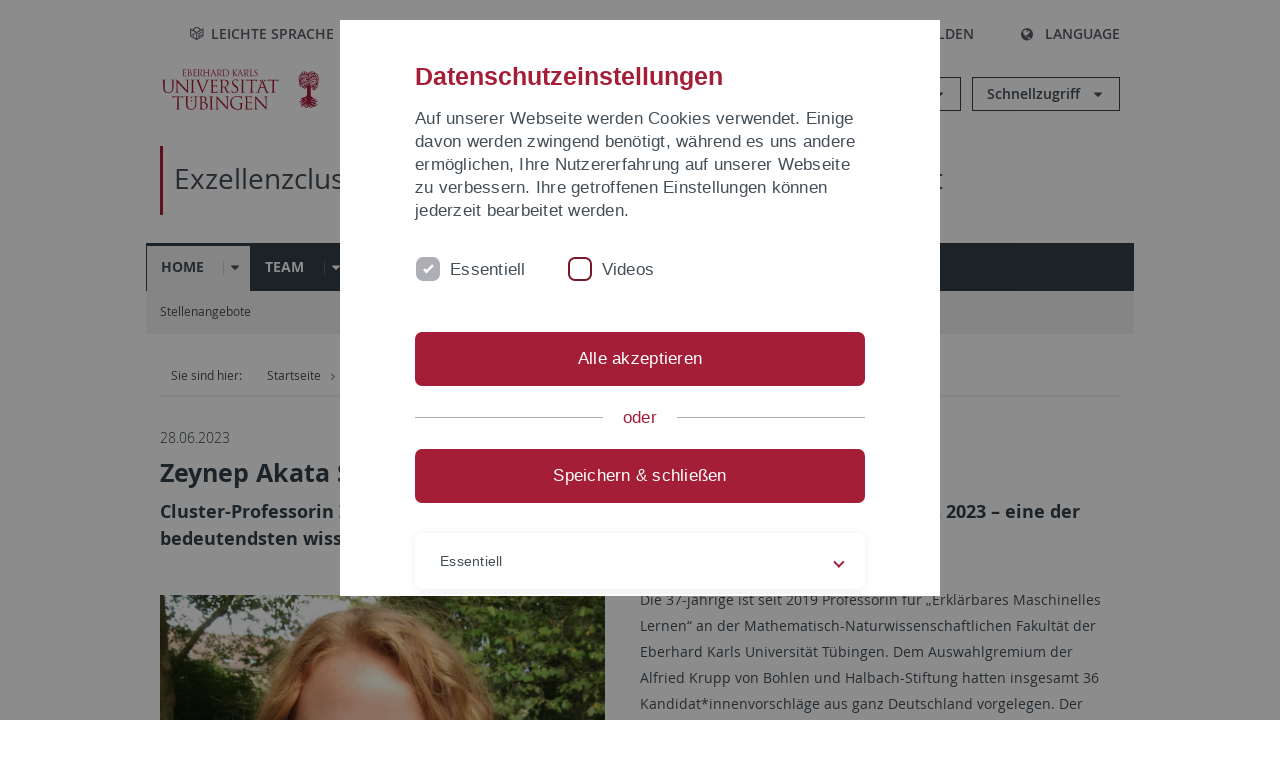

--- FILE ---
content_type: text/html; charset=utf-8
request_url: https://uni-tuebingen.de/forschung/forschungsschwerpunkte/exzellenzcluster-maschinelles-lernen/home/home-newsfullview/article/zeynep-akata-schulz-erhaelt-alfried-krupp-foerderpreis-2023-1/
body_size: 13368
content:
<!DOCTYPE html>
<html lang="de">
<head>

<meta charset="utf-8">
<!-- 
	This website is powered by TYPO3 - inspiring people to share!
	TYPO3 is a free open source Content Management Framework initially created by Kasper Skaarhoj and licensed under GNU/GPL.
	TYPO3 is copyright 1998-2026 of Kasper Skaarhoj. Extensions are copyright of their respective owners.
	Information and contribution at https://typo3.org/
-->

<base href="https://uni-tuebingen.de/">
<link rel="icon" href="/_assets/7d66ab3e4599366251c5af46f0e770b9/Images/favicon.ico" type="image/vnd.microsoft.icon">

<meta http-equiv="x-ua-compatible" content="IE=edge">
<meta name="generator" content="TYPO3 CMS">
<meta name="viewport" content="width=device-width, initial-scale=1.0, user-scalable=yes">
<meta name="robots" content="index,follow">
<meta name="twitter:card" content="summary">
<meta name="language" content="de">
<meta name="date" content="2025-11-14">
<meta name="title" content="Zeynep Akata Schulz erhält Alfried Krupp-Förderpreis 2023">


<link rel="stylesheet" href="/typo3temp/assets/compressed/merged-088d6f1e055b6483444c31caec728def-efe8524d4c9dc3e28d91b221099bea24.css?1764770257" media="all">
<link href="/_assets/f6ef6adaf5c92bf687a31a3adbcb0f7b/Css/news-basic.css?1715710092" rel="stylesheet" >






<meta name="keywords" content=" "/><title>Zeynep Akata Schulz erhält Alfried Krupp-Förderpreis 2023 &#32;&#124; Universität Tübingen</title>      <link rel="apple-touch-icon" sizes="180x180" href="/_assets/7d66ab3e4599366251c5af46f0e770b9/Images/Favicons/apple-touch-icon.png">
      <link rel="icon" type="image/png" sizes="32x32" href="/_assets/7d66ab3e4599366251c5af46f0e770b9/Images/Favicons/favicon-32x32.png">
      <link rel="icon" type="image/png" sizes="16x16" href="/_assets/7d66ab3e4599366251c5af46f0e770b9/Images/Favicons/favicon-16x16.png">
      <link rel="manifest" href="/_assets/7d66ab3e4599366251c5af46f0e770b9/Images/Favicons/site.webmanifest">
      <link rel="mask-icon" href="/_assets/7d66ab3e4599366251c5af46f0e770b9/Images/Favicons/safari-pinned-tab.svg" color="#5bbad5">
      <meta name="msapplication-TileColor" content="#da532c">
      <meta name="theme-color" content="#ffffff">
<link rel="canonical" href="https://uni-tuebingen.de/forschung/forschungsschwerpunkte/exzellenzcluster-maschinelles-lernen/home/home-newsfullview/article/zeynep-akata-schulz-erhaelt-alfried-krupp-foerderpreis-2023-1/"/>

<link rel="alternate" hreflang="de-DE" href="https://uni-tuebingen.de/forschung/forschungsschwerpunkte/exzellenzcluster-maschinelles-lernen/home/home-newsfullview/article/zeynep-akata-schulz-erhaelt-alfried-krupp-foerderpreis-2023-1/"/>
<link rel="alternate" hreflang="en-GB" href="https://uni-tuebingen.de/en/research/core-research/cluster-of-excellence-machine-learning/home/home-newsfullview/article/zeynep-akata-schulz-receives-alfried-krupp-prize-2023/"/>
<link rel="alternate" hreflang="x-default" href="https://uni-tuebingen.de/forschung/forschungsschwerpunkte/exzellenzcluster-maschinelles-lernen/home/home-newsfullview/article/zeynep-akata-schulz-erhaelt-alfried-krupp-foerderpreis-2023-1/"/>
</head>
<body class="page166527">


<div class="ut-page">
    <header class="ut-page__header ut-page-header">
    
        <nav class="ut-nav ut-nav--skipanchors" aria-label="Bereiche überspringen">
    <ul class="ut-nav__list " >
        <li class="ut-nav__item " data-level-count="1" >
            <a class="ut-link ut-nav__link hidden-xs hidden-sm sr-only sr-only-focusable" href="/forschung/forschungsschwerpunkte/exzellenzcluster-maschinelles-lernen/home/home-newsfullview/#ut-identifier--main-nav" tabindex="0">Direkt zur Hauptnavigation</a>
        </li>
        <li class="ut-nav__item " data-level-count="2" >
            <a class="ut-link ut-nav__link sr-only sr-only-focusable" href="/forschung/forschungsschwerpunkte/exzellenzcluster-maschinelles-lernen/home/home-newsfullview/#ut-identifier--main-content" tabindex="0">Direkt zum Inhalt</a>
        </li>
        <li class="ut-nav__item " data-level-count="3" >
            <a class="ut-link ut-nav__link sr-only sr-only-focusable" href="/forschung/forschungsschwerpunkte/exzellenzcluster-maschinelles-lernen/home/home-newsfullview/#ut-identifier--footer" tabindex="0" >Direkt zur Fußleiste</a>
        </li>
        <li class="ut-nav__item " data-level-count="4" >
            <a class="ut-link ut-nav__link hidden-xs sr-only sr-only-focusable" href="/forschung/forschungsschwerpunkte/exzellenzcluster-maschinelles-lernen/home/home-newsfullview/#ut-identifier--search-toggle" tabindex="0">Direkt zur Suche</a>
        </li>
    </ul>
</nav>


        <div class="container ut-page-header__container">
            
<div class="ut-page-header__menu">
	<nav class="ut-nav ut-nav--meta-top ut-page-header__meta"
		 aria-label="Metanavigation">
		<ul class="ut-nav__list">
			<li class="ut-nav__item " data-level-count="1"><a href="/leichte-sprache/" class="ut-link ut-nav__link"><span class="ut-link__icon ut-link__icon--left icon-iconset_leichtesprache ut-icon"></span>Leichte Sprache</a></li><li class="ut-nav__item " data-level-count="1"><a href="/gebaerdensprache/" class="ut-link ut-nav__link"><span class="ut-link__icon ut-link__icon--left icon-iconset_gebaerdensprache ut-icon"></span>Gebärdensprache</a></li><li class="ut-nav__item " data-level-count="1"><a href="/uni-a-z/" class="ut-link ut-nav__link"><span class="ut-link__icon ut-link__icon--left ut-icon-info-circled ut-icon"></span>Uni A-Z</a></li><li class="ut-nav__item " data-level-count="1"><a href="/kontakt/" class="ut-link ut-nav__link"><span class="ut-link__icon ut-link__icon--left ut-icon-mail-squared ut-icon"></span>Kontakt</a></li>
		</ul>
	</nav>

	<nav class="ut-page-header__switch ut-switchbar">
		<ul class="ut-switchbar__list">
			<li class="ut-switchbar__item" id="switchbar-search">
				<button class="ut-switchbar__toggle" id="ut-identifier--search-toggle" data-toggle="switchbar"
						data-target="#switchblock-search"
						aria-haspopup="true" aria-expanded="false" tabindex="0">
					<span class="ut-switchbar__icon ut-icon ut-icon-search"></span>
					<span class="ut-switchbar__label">Suchen</span>
				</button>
				<div class="ut-switchblock__item ut-switchblock__item--dropdown" id="switchblock-search">
					<div class="ut-switchblock__header">
						<span class="ut-switchblock__title">Suche (mit Ecosia)</span>
					</div>
					<div class="ut-switchblock__content">
						<form class="ut-form ut-form--search ut-form--small" name="searchForm" role="search" action="https://www.ecosia.org/search" onsubmit="appendSiteToQuery()">
							<fieldset>
								<legend>Suchen</legend>
								<div class="ut-form__row row ">
									<input class="ut-form__input ut-form__field" id="search" type="search" name="q" placeholder="Ihre Suchanfrage" value="" aria-label="Suchanfrage eingeben" required/>
								</div>
								<div class="ut-form__actions row ">
									<button type="submit" class="ut-btn ut-btn--outline ut-btn--color-primary-1 ut-form__action" aria-label="Suche starten">
										Suchen
										<span class="ut-btn__icon ut-btn__icon--right ut-icon ut-icon-right-big"></span>
									</button>
								</div>
							</fieldset>
						</form>
					</div>
					<span class="ut-switchblock__close-icon ut-icon ut-icon-cancel" role="button" tabindex="0"></span>
				</div>
			</li>
			<li class="ut-switchbar__item" id="switchbar-login" data-login-nonceurl="/forschung/forschungsschwerpunkte/exzellenzcluster-maschinelles-lernen/home/home-newsfullview?type=1727092915">
				
						<button class="ut-switchbar__toggle" data-toggle="switchbar" data-target="#switchblock-login" data-sslredirect="true" aria-haspopup="true" aria-expanded="false" tabindex="0">
							<span class="ut-switchbar__icon ut-icon ut-icon-login"></span>
							<span class="ut-switchbar__label">Anmelden</span>
						</button>
					
				<div class="ut-switchblock__item ut-switchblock__item--dropdown" id="switchblock-login">
					<div class="ut-switchblock__header">
						<span class="ut-switchblock__title">Anmelden</span>
					</div>
					<div class="ut-switchblock__content">
						

	<form class="ut-form ut-form--login ut-form--small" action="https://uni-tuebingen.de/login/" method="post">
		<fieldset>
			<legend>Anmelde Formular</legend>
			<div class="ut-form__row row">
				<input
						class="ut-form__input ut-form__field"
						id="user"
						name="user"
						placeholder="Benutzername"
						value=""
						aria-label="Benutzername eingeben"
						required=""
						type="text" />
			</div>
			<div class="ut-form__row row">
				<input class="ut-form__input ut-form__field"
						id="password"
						name="pass"
						placeholder="Passwort"
						value=""
						aria-label="Passwort eingeben"
						required=""
						type="password" />
			</div>

			<input type="hidden" name="logintype" value="login" />
			
			<input type="hidden" name="pid" value="146,147,166,8290,8291,8394,8395,8425,8426,9608,31267,8293,8366@c40ba2f920a5ca0bb18bcdfcdc389e757e48a010" />
			<input type="hidden" name="redirect_url" value="" />
			<input type="hidden" name="tx_felogin_pi1[noredirect]" value="0" />
			<input type="hidden" name="referer" value="/forschung/forschungsschwerpunkte/exzellenzcluster-maschinelles-lernen/home/home-newsfullview/" />
			<input type="hidden" name="__RequestToken" value="will be filled via ajax" data-login-noncecontainer="" />

			<div class="ut-form__actions row">
				<button type="submit" class="ut-btn ut-btn--outline ut-btn--color-primary-1 ut-form__action"
						aria-label="Anmelden">Anmelden<span
						class="ut-btn__icon ut-btn__icon--right ut-icon ut-icon-right-big"></span></button>
			</div>
		</fieldset>
	</form>



					</div>
					<span class="ut-switchblock__close-icon ut-icon ut-icon-cancel" role="button" tabindex="0"></span>
				</div>
			</li>
			<li class="ut-switchbar__item" id="switchbar-language">
				<button class="ut-switchbar__toggle" data-toggle="switchbar" data-target="#switchblock-language"
						aria-haspopup="true" aria-expanded="false" tabindex="0">
					<span class="ut-switchbar__icon ut-icon ut-icon-globe"></span>
					<span class="ut-switchbar__label">Language</span>
				</button>
				<div class="ut-switchblock__item ut-switchblock__item--dropdown" id="switchblock-language">
					<div class="ut-switchblock__header">
						<span class="ut-switchblock__title">Sprachauswahl</span>
					</div>
					<div class="ut-switchblock__content">
						<nav class="ut-nav ut-nav--language"
							 aria-label="Sprachwähler">
							<ul class="ut-nav__list"><li class="ut-nav__item"><a href="/forschung/forschungsschwerpunkte/exzellenzcluster-maschinelles-lernen/home/home-newsfullview/article/zeynep-akata-schulz-erhaelt-alfried-krupp-foerderpreis-2023-1/" class="ut-link ut-nav__link">Deutsch</a></li><li class="ut-nav__item"><a href="/en/research/core-research/cluster-of-excellence-machine-learning/home/home-newsfullview/article/zeynep-akata-schulz-receives-alfried-krupp-prize-2023/" class="ut-link ut-nav__link">Englisch</a></li></ul>
						</nav>
					</div>
					<span class="ut-switchblock__close-icon ut-icon ut-icon-cancel" role="button" tabindex="0"></span>
				</div>
			</li>
			
			<li class="ut-switchbar__item ut-switchbar__metanavigation">
				<a class="ut-switchbar__toggle" title="Leichte Sprache" tabindex="0" href="/leichte-sprache/">
					<span class="ut-switchbar__icon ut-icon icon-iconset_leichtesprache"></span>
				</a>
			</li>
			
			
			<li class="ut-switchbar__item ut-switchbar__metanavigation">
				<a class="ut-switchbar__toggle" title="Gebärdensprache" tabindex="0" href="/gebaerdensprache/">
					<span class="ut-switchbar__icon ut-icon icon-iconset_gebaerdensprache"></span>
				</a>
			</li>
			
			<li class="ut-switchbar__item" id="switchbar-menu">
				<button class="ut-switchbar__toggle" id="ut-identifier--menu-toggle" data-toggle="switchbar"
						data-target="#switchblock-menu" title="Menü" aria-haspopup="true"
						aria-expanded="false">
					<span class="ut-switchbar__icon ut-icon ut-icon-menu"></span>
					<span class="ut-switchbar__icon ut-icon ut-icon-cancel"></span>
					<span class="ut-switchbar__label sr-only-focusable">Hauptmenu</span>
				</button>
			</li>
		</ul>
	</nav>
</div>


            

<div class="ut-page-header__banner">
	<div class="ut-page-header__logos">
		<a href="/" class="ut-logo-link ut-logo-link--main">
			<img class="ut-img ut-img--logo ut-img--logo-main" alt="Logo der Universität Tübingen" src="/_assets/7d66ab3e4599366251c5af46f0e770b9/Images/Logo_Universitaet_Tuebingen.svg" width="269" height="70" />
		</a>
		
				<a class="ut-logo-link ut-logo-link--excellence" href="/exzellenzstrategie/">
					<img class="ut-img ut-img--logo ut-img--logo-excellence" alt="Logo der Exzellenzstrategie" src="/_assets/7d66ab3e4599366251c5af46f0e770b9/Images/Logo_Universitaet_Tuebingen_Exzellent_EN.svg" width="230" height="30" />
				</a>
			

	</div>

	<div class="ut-page-header__dropdowns">
		<div class="ut-dropdown">
			<button class="ut-dropdown__toggle ut-dropdown__toggle--outline" id="header-dropdown-toggle-groups" aria-controls="ut-information" aria-expanded="false"
					type="button" data-toggle="dropdown">
				Informationen für
			</button>
			<ul class="ut-dropdown__menu  dropdown-menu" id="ut-information"><li class="ut-dropdown__item"><a href="/studium/studieninteresse/" class="ut-link ut-dropdown__link">Studieninteressierte</a></li><li class="ut-dropdown__item"><a href="/studium/" class="ut-link ut-dropdown__link">Studierende</a></li><li class="ut-dropdown__item"><a href="/beschaeftigte/" class="ut-link ut-dropdown__link" title="Übersicht über wichtige Anlaufstellen, Angebote und News für Beschäftigte der Universität Tübingen.">Beschäftigte</a></li><li class="ut-dropdown__item"><a href="/lehrende/" class="ut-link ut-dropdown__link" title="Weiterbildungsmöglichkeiten, Beratung und Informationen sowie konkrete Hilfsangebote für Lehrende der Universität Tübingen.">Lehrende</a></li><li class="ut-dropdown__item"><a href="/alumni/" class="ut-link ut-dropdown__link" title="Herzlich willkommen beim Alumni-Netzwerk der Universität Tübingen. Informationen, Kontakte und Veranstaltungen für ehemalige Studierende und Forschende: Stay connected! ">Alumni</a></li><li class="ut-dropdown__item"><a href="/universitaet/aktuelles-und-publikationen/medienservice/" class="ut-link ut-dropdown__link">Medien</a></li><li class="ut-dropdown__item"><a href="/wirtschaft/" class="ut-link ut-dropdown__link" title="Von der Universität in die Praxis: Anlaufstellen für das Recruiting von Nachwuchskräften sowie Forschungskooperationen mit Unternehmen. ">Wirtschaft</a></li><li class="ut-dropdown__item"><a href="/weiterbildung/" class="ut-link ut-dropdown__link" title="Für Ihren nächsten Karriereschritt: Wissenschaftliche Weiterbildungsprogramme zur Qualifizierung und Professionalisierung im Beruf. ">Weiterbildung</a></li></ul>
		</div>
		<div class="ut-dropdown">
			<button class="ut-dropdown__toggle ut-dropdown__toggle--outline" id="header-dropdown-toggle-quicklinks" aria-controls="ut-quicklinks" aria-expanded="false"
					type="button" data-toggle="dropdown">
				Schnellzugriff
			</button>
			<ul class="ut-dropdown__menu  dropdown-menu" id="ut-quicklinks"><li class="ut-dropdown__item"><a href="/studium/studienangebot/verzeichnis-der-studiengaenge/" class="ut-link ut-dropdown__link">Alle Studiengänge</a></li><li class="ut-dropdown__item"><a href="https://alma.uni-tuebingen.de/alma/pages/cs/sys/portal/hisinoneStartPage.faces" target="_blank" class="ut-link ut-dropdown__link" rel="noreferrer">ALMA Portal</a></li><li class="ut-dropdown__item"><a href="/exzellenzstrategie/" class="ut-link ut-dropdown__link">Exzellenzstrategie</a></li><li class="ut-dropdown__item"><a href="https://epv-welt.uni-tuebingen.de/RestrictedPages/StartSearch.aspx" target="_blank" class="ut-link ut-dropdown__link" rel="noreferrer">Personensuche (EPV)</a></li><li class="ut-dropdown__item"><a href="/einrichtungen/verwaltung/iv-studierende/studierendenabteilung/studierendensekretariat/" class="ut-link ut-dropdown__link">Studierendensekretariat</a></li><li class="ut-dropdown__item"><a href="/einrichtungen/universitaetsbibliothek/" class="ut-link ut-dropdown__link">Universitätsbibliothek</a></li><li class="ut-dropdown__item"><a href="https://alma.uni-tuebingen.de/alma/pages/cs/sys/portal/hisinoneStartPage.faces" target="_blank" class="ut-link ut-dropdown__link" rel="noreferrer">Vorlesungsverzeichnis</a></li><li class="ut-dropdown__item"><a href="https://webmail.uni-tuebingen.de/" target="_blank" class="ut-link ut-dropdown__link" rel="noreferrer">Webmail Uni Tübingen</a></li><li class="ut-dropdown__item"><a href="/studium/beratung-und-info/zentrale-studienberatung/" class="ut-link ut-dropdown__link">Zentrale Studienberatung</a></li></ul>
		</div>
	</div>
</div>




            
    <nav class="ut-nav-area ut-page-header__area_nav" aria-label="Bereichsnavigation">
        
                
                    <h2 class="ut-heading ut-nav-area__current-level">
                        <a class="ut-link ut-nav-area__link" title="Exzellenzcluster – Maschinelles Lernen für die Wissenschaft" href="/forschung/forschungsschwerpunkte/exzellenzcluster-maschinelles-lernen/home/">
                            Exzellenzcluster – Maschinelles Lernen für die Wissenschaft
                        </a>
                    </h2>
                
            
    </nav>



            

<div class="ut-page__switchblock ut-switchblock">
	<div class="ut-switchblock__item" id="switchblock-menu">
		<div class="ut-switchblock__header">
			
					
							<span class="ut-switchblock__title">Exzellenzcluster – Maschinelles Lernen für die Wissenschaft</span>
						
				
		</div>
		<div class="ut-switchblock__content" data-breadcrumbuids="133840">
			<nav class="ut-nav ut-nav--main lory-slider js_variablewidth variablewidth" id="ut-identifier--main-nav" data-current-pid="166527" data-current-languageuid="0" data-navigationshortener-label="Mehr..."> <div class="lory-frame js_frame"><ul class="ut-nav__list ut-nav__list--level-1 lory-slides js_slides"><li class="ut-nav__item ut-nav__item--level-1 ut-nav__item--is-current lory-slides__item js-slide" aria-haspopup="true" aria-expanded="false"><div class="ut-nav__link-group ut-nav__link-group--is-current"><a href="/forschung/forschungsschwerpunkte/exzellenzcluster-maschinelles-lernen/home/" class="ut-link ut-nav__link ut-nav__link--level-1">Home</a><a class="ut-nav__toggle-link" role="button" aria-label="Menü ein-/ausblenden" data-menu-currentpid="133840"><span class="ut-nav__toggle-line"></span><span class="ut-nav__toggle-icon"></span></a></div><ul class="ut-nav__list ut-nav__list--level-2"><li class="ut-nav__item ut-nav__item--close-level"><a href="#" class="ut-nav__link ut-nav__link--close-level"><span class="ut-icon ut-icon-angle-left ut-nav__link-icon ut-nav__link-icon--left"></span>Zurück</a></li><li class="ut-nav__item ut-nav__item--level-2"><a href="/forschung/forschungsschwerpunkte/exzellenzcluster-maschinelles-lernen/home/stellenangebote/" class="ut-link ut-nav__link ut-nav__link--level-2">Stellenangebote</a></li></ul></li><li class="ut-nav__item ut-nav__item--level-1 lory-slides__item js-slide" aria-haspopup="true" aria-expanded="false"><div class="ut-nav__link-group"><a href="/forschung/forschungsschwerpunkte/exzellenzcluster-maschinelles-lernen/team/team/" class="ut-link ut-nav__link ut-nav__link--level-1">Team</a><a class="ut-nav__toggle-link" role="button" aria-label="Menü ein-/ausblenden" data-menu-currentpid="128976"><span class="ut-nav__toggle-line"></span><span class="ut-nav__toggle-icon"></span></a></div><ul class="ut-nav__list ut-nav__list--level-2"><li class="ut-nav__item ut-nav__item--close-level"><a href="#" class="ut-nav__link ut-nav__link--close-level"><span class="ut-icon ut-icon-angle-left ut-nav__link-icon ut-nav__link-icon--left"></span>Zurück</a></li><li class="ut-nav__item ut-nav__item--level-2"><div class="ut-nav__link-group"><a href="/forschung/forschungsschwerpunkte/exzellenzcluster-maschinelles-lernen/team/team/" class="ut-link ut-nav__link ut-nav__link--level-2">Team</a><a class="ut-nav__toggle-link" data-menuajax-refresh="true" role="button" data-menu-currentpid="166440"><span class="ut-nav__toggle-line"></span><span class="ut-nav__toggle-icon"></span></a></div><ul class="ut-nav__list ut-nav__list--level-3"><li class="ut-nav__item ut-nav__item--close-level"><a href="#" class="ut-nav__link ut-nav__link--close-level"><span class="ut-icon ut-icon-angle-left ut-nav__link-icon ut-nav__link-icon--left"></span>Zurück</a></li><li class="ut-nav__item ut-nav__item--level-3"><a href="/forschung/forschungsschwerpunkte/exzellenzcluster-maschinelles-lernen/team/team/leitung/" class="ut-link ut-nav__link ut-nav__link--level-3" tabindex="0">Leitung</a></li><li class="ut-nav__item ut-nav__item--level-3"><a href="/forschung/forschungsschwerpunkte/exzellenzcluster-maschinelles-lernen/team/team/lenkungskreis/" class="ut-link ut-nav__link ut-nav__link--level-3" tabindex="0">Lenkungskreis</a></li><li class="ut-nav__item ut-nav__item--level-3"><a href="/forschung/forschungsschwerpunkte/exzellenzcluster-maschinelles-lernen/team/team/cluster-mitglieder/" class="ut-link ut-nav__link ut-nav__link--level-3" tabindex="0">Cluster-Mitglieder</a></li><li class="ut-nav__item ut-nav__item--level-3"><a href="/forschung/forschungsschwerpunkte/exzellenzcluster-maschinelles-lernen/team/team/geschaeftsstelle/" class="ut-link ut-nav__link ut-nav__link--level-3" tabindex="0">Geschäftsstelle</a></li><li class="ut-nav__item ut-nav__item--level-3"><a href="/forschung/forschungsschwerpunkte/exzellenzcluster-maschinelles-lernen/team/team/diversity-management/" class="ut-link ut-nav__link ut-nav__link--level-3" tabindex="0">Diversity Management</a></li><li class="ut-nav__item ut-nav__item--level-3"><a href="/forschung/forschungsschwerpunkte/exzellenzcluster-maschinelles-lernen/team/team/wissenschaftlicher-beirat/" class="ut-link ut-nav__link ut-nav__link--level-3" tabindex="0">Wissenschaftlicher Beirat</a></li><li class="ut-nav__item ut-nav__item--level-3"><a href="/forschung/forschungsschwerpunkte/exzellenzcluster-maschinelles-lernen/team/team/alumni/" class="ut-link ut-nav__link ut-nav__link--level-3" tabindex="0">Alumni</a></li></ul></li></ul></li><li class="ut-nav__item ut-nav__item--level-1 lory-slides__item js-slide" aria-haspopup="true" aria-expanded="false"><div class="ut-nav__link-group"><a href="/forschung/forschungsschwerpunkte/exzellenzcluster-maschinelles-lernen/forschung/forschung/" class="ut-link ut-nav__link ut-nav__link--level-1">Forschung</a><a class="ut-nav__toggle-link" role="button" aria-label="Menü ein-/ausblenden" data-menu-currentpid="128973"><span class="ut-nav__toggle-line"></span><span class="ut-nav__toggle-icon"></span></a></div><ul class="ut-nav__list ut-nav__list--level-2"><li class="ut-nav__item ut-nav__item--close-level"><a href="#" class="ut-nav__link ut-nav__link--close-level"><span class="ut-icon ut-icon-angle-left ut-nav__link-icon ut-nav__link-icon--left"></span>Zurück</a></li><li class="ut-nav__item ut-nav__item--level-2"><div class="ut-nav__link-group"><a href="/forschung/forschungsschwerpunkte/exzellenzcluster-maschinelles-lernen/forschung/forschung/" class="ut-link ut-nav__link ut-nav__link--level-2">Forschung</a><a class="ut-nav__toggle-link" data-menuajax-refresh="true" role="button" data-menu-currentpid="151236"><span class="ut-nav__toggle-line"></span><span class="ut-nav__toggle-icon"></span></a></div><ul class="ut-nav__list ut-nav__list--level-3"><li class="ut-nav__item ut-nav__item--close-level"><a href="#" class="ut-nav__link ut-nav__link--close-level"><span class="ut-icon ut-icon-angle-left ut-nav__link-icon ut-nav__link-icon--left"></span>Zurück</a></li><li class="ut-nav__item ut-nav__item--level-3"><div class="ut-nav__link-group"><a href="/forschung/forschungsschwerpunkte/exzellenzcluster-maschinelles-lernen/forschung/forschung/forschungsbereiche/" class="ut-link ut-nav__link ut-nav__link--level-3" data-menuajax-parentpage="169065" tabindex="0">Forschungsbereiche</a><a class="ut-nav__toggle-link" data-menuajax-refresh="true" role="button" data-menu-currentpid="169065"><span class="ut-nav__toggle-line"></span><span class="ut-nav__toggle-icon"></span></a></div></li><li class="ut-nav__item ut-nav__item--level-3"><div class="ut-nav__link-group"><a href="/forschung/forschungsschwerpunkte/exzellenzcluster-maschinelles-lernen/forschung/forschung/cluster-arbeitsgruppen/" class="ut-link ut-nav__link ut-nav__link--level-3" data-menuajax-parentpage="168222" tabindex="0">Cluster-Arbeitsgruppen</a><a class="ut-nav__toggle-link" data-menuajax-refresh="true" role="button" data-menu-currentpid="168222"><span class="ut-nav__toggle-line"></span><span class="ut-nav__toggle-icon"></span></a></div></li><li class="ut-nav__item ut-nav__item--level-3"><div class="ut-nav__link-group"><a href="/forschung/forschungsschwerpunkte/exzellenzcluster-maschinelles-lernen/forschung/forschung/zentrale-einrichtungen/" class="ut-link ut-nav__link ut-nav__link--level-3" data-menuajax-parentpage="167619" tabindex="0">Zentrale Einrichtungen</a><a class="ut-nav__toggle-link" data-menuajax-refresh="true" role="button" data-menu-currentpid="167619"><span class="ut-nav__toggle-line"></span><span class="ut-nav__toggle-icon"></span></a></div></li><li class="ut-nav__item ut-nav__item--level-3"><div class="ut-nav__link-group"><a href="/forschung/forschungsschwerpunkte/exzellenzcluster-maschinelles-lernen/forschung/forschung/innovation-fund-projekte-1/" class="ut-link ut-nav__link ut-nav__link--level-3" data-menuajax-parentpage="214198" tabindex="0">Innovation Fund Projekte</a><a class="ut-nav__toggle-link" data-menuajax-refresh="true" role="button" data-menu-currentpid="214198"><span class="ut-nav__toggle-line"></span><span class="ut-nav__toggle-icon"></span></a></div></li><li class="ut-nav__item ut-nav__item--level-3"><div class="ut-nav__link-group"><a href="/forschung/forschungsschwerpunkte/exzellenzcluster-maschinelles-lernen/forschung/forschung/internationalisierung/" class="ut-link ut-nav__link ut-nav__link--level-3" data-menuajax-parentpage="223686" tabindex="0">Internationalisierung</a><a class="ut-nav__toggle-link" data-menuajax-refresh="true" role="button" data-menu-currentpid="223686"><span class="ut-nav__toggle-line"></span><span class="ut-nav__toggle-icon"></span></a></div></li></ul></li></ul></li><li class="ut-nav__item ut-nav__item--level-1 lory-slides__item js-slide" aria-haspopup="true" aria-expanded="false"><div class="ut-nav__link-group"><a href="/forschung/forschungsschwerpunkte/exzellenzcluster-maschinelles-lernen/veranstaltungen/veranstaltungen/" class="ut-link ut-nav__link ut-nav__link--level-1">Veranstaltungen</a><a class="ut-nav__toggle-link" role="button" aria-label="Menü ein-/ausblenden" data-menu-currentpid="139045"><span class="ut-nav__toggle-line"></span><span class="ut-nav__toggle-icon"></span></a></div><ul class="ut-nav__list ut-nav__list--level-2"><li class="ut-nav__item ut-nav__item--close-level"><a href="#" class="ut-nav__link ut-nav__link--close-level"><span class="ut-icon ut-icon-angle-left ut-nav__link-icon ut-nav__link-icon--left"></span>Zurück</a></li><li class="ut-nav__item ut-nav__item--level-2"><a href="/forschung/forschungsschwerpunkte/exzellenzcluster-maschinelles-lernen/veranstaltungen/veranstaltungen/" class="ut-link ut-nav__link ut-nav__link--level-2">Veranstaltungen</a></li></ul></li><li class="ut-nav__item ut-nav__item--level-1 lory-slides__item js-slide "><a href="/forschung/forschungsschwerpunkte/exzellenzcluster-maschinelles-lernen/news/" class="ut-link ut-nav__link ut-nav__link--level-1">News</a></li><li class="ut-nav__item ut-nav__item--level-1 lory-slides__item js-slide "><a href="/forschung/forschungsschwerpunkte/exzellenzcluster-maschinelles-lernen/kontakt/" class="ut-link ut-nav__link ut-nav__link--level-1">Kontakt</a></li></ul></div><span class="lory-nav js_prev prev"><svg xmlns="http://www.w3.org/2000/svg" width="50" height="50" viewBox="0 0 501.5 501.5"><g><path fill="#2E435A" d="M302.67 90.877l55.77 55.508L254.575 250.75 358.44 355.116l-55.77 55.506L143.56 250.75z"/></g></svg></span><span class="lory-nav js_next next"><svg xmlns="http://www.w3.org/2000/svg" width="50" height="50" viewBox="0 0 501.5 501.5"><g><path fill="#2E435A" d="M199.33 410.622l-55.77-55.508L247.425 250.75 143.56 146.384l55.77-55.507L358.44 250.75z"/></g></svg></span><ul class="ut-nav__list ut-nav__list--level-1 ut-nav__mobile-dropdowns"><li class="ut-nav__item ut-nav__item--level-1"><div class="ut-nav__link-group ut-nav__link-group--no-href"><a class="ut-link ut-nav__link ut-nav__link--level-1">Informationen für</a><a class="ut-nav__toggle-link" role="button" aria-label="Menü ein-/ausblenden" data-menu-currentpid="113084"><span class="ut-nav__toggle-line"></span><span class="ut-nav__toggle-icon"></span></a></div><ul class="ut-nav__list ut-nav__list--level-2"><li class="ut-nav__item ut-nav__item--close-level"><a href="#" class="ut-nav__link ut-nav__link--close-level"><span class="ut-icon ut-icon-angle-left ut-nav__link-icon ut-nav__link-icon--left"></span>Zurück</a></li><li class="ut-nav__item ut-nav__item--level-2"><a href="/studium/studieninteresse/" class="ut-link ut-nav__link ut-nav__link--level-2">Studieninteressierte</a></li><li class="ut-nav__item ut-nav__item--level-2"><a href="/studium/" class="ut-link ut-nav__link ut-nav__link--level-2">Studierende</a></li><li class="ut-nav__item ut-nav__item--level-2"><div class="ut-nav__link-group"><a href="/beschaeftigte/" class="ut-link ut-nav__link ut-nav__link--level-2" title="Übersicht über wichtige Anlaufstellen, Angebote und News für Beschäftigte der Universität Tübingen.">Beschäftigte</a><a class="ut-nav__toggle-link" data-menuajax-refresh="true" role="button" data-menu-currentpid="11"><span class="ut-nav__toggle-line"></span><span class="ut-nav__toggle-icon"></span></a></div><ul class="ut-nav__list ut-nav__list--level-3"><li class="ut-nav__item ut-nav__item--close-level"><a href="#" class="ut-nav__link ut-nav__link--close-level"><span class="ut-icon ut-icon-angle-left ut-nav__link-icon ut-nav__link-icon--left"></span>Zurück</a></li><li class="ut-nav__item ut-nav__item--level-3"><a href="/beschaeftigte/beratung-und-hilfe/" class="ut-link ut-nav__link ut-nav__link--level-3">Beratung und Hilfe</a></li><li class="ut-nav__item ut-nav__item--level-3"><a href="/beschaeftigte/computer-und-it/" class="ut-link ut-nav__link ut-nav__link--level-3">Computer und IT</a></li><li class="ut-nav__item ut-nav__item--level-3"><a href="/beschaeftigte/gesund-bleiben/" class="ut-link ut-nav__link ut-nav__link--level-3">Gesund bleiben</a></li><li class="ut-nav__item ut-nav__item--level-3"><a href="/beschaeftigte/kommunikation-und-medien/" class="ut-link ut-nav__link ut-nav__link--level-3">Kommunikation und Medien</a></li><li class="ut-nav__item ut-nav__item--level-3"><a href="/beschaeftigte/personalverwaltung/" class="ut-link ut-nav__link ut-nav__link--level-3">Personalverwaltung</a></li><li class="ut-nav__item ut-nav__item--level-3"><a href="/beschaeftigte/raeume-nutzen/" class="ut-link ut-nav__link ut-nav__link--level-3">Räume nutzen</a></li><li class="ut-nav__item ut-nav__item--level-3"><a href="/einrichtungen/verwaltung/stabsstellen/hochschulkommunikation/corporate-design-1/startseite/" class="ut-link ut-nav__link ut-nav__link--level-3">Corporate Design</a></li></ul></li><li class="ut-nav__item ut-nav__item--level-2"><div class="ut-nav__link-group"><a href="/lehrende/" class="ut-link ut-nav__link ut-nav__link--level-2" title="Weiterbildungsmöglichkeiten, Beratung und Informationen sowie konkrete Hilfsangebote für Lehrende der Universität Tübingen.">Lehrende</a><a class="ut-nav__toggle-link" data-menuajax-refresh="true" role="button" data-menu-currentpid="28729"><span class="ut-nav__toggle-line"></span><span class="ut-nav__toggle-icon"></span></a></div><ul class="ut-nav__list ut-nav__list--level-3"><li class="ut-nav__item ut-nav__item--close-level"><a href="#" class="ut-nav__link ut-nav__link--close-level"><span class="ut-icon ut-icon-angle-left ut-nav__link-icon ut-nav__link-icon--left"></span>Zurück</a></li><li class="ut-nav__item ut-nav__item--level-3"><a href="/lehrende/veranstaltungen/" class="ut-link ut-nav__link ut-nav__link--level-3">Veranstaltungen</a></li><li class="ut-nav__item ut-nav__item--level-3"><div class="ut-nav__link-group"><a href="/lehrende/foerderformate/" class="ut-link ut-nav__link ut-nav__link--level-3" data-menuajax-parentpage="266466">Förderformate</a><a class="ut-nav__toggle-link" data-menuajax-refresh="true" role="button" data-menu-currentpid="266466"><span class="ut-nav__toggle-line"></span><span class="ut-nav__toggle-icon"></span></a></div></li><li class="ut-nav__item ut-nav__item--level-3"><div class="ut-nav__link-group"><a href="/lehrende/generative-ki-in-lehre-und-forschung/" class="ut-link ut-nav__link ut-nav__link--level-3" data-menuajax-parentpage="275505">Generative KI in Lehre und Forschung</a><a class="ut-nav__toggle-link" data-menuajax-refresh="true" role="button" data-menu-currentpid="275505"><span class="ut-nav__toggle-line"></span><span class="ut-nav__toggle-icon"></span></a></div></li><li class="ut-nav__item ut-nav__item--level-3"><div class="ut-nav__link-group"><a href="/lehrende/digitale-lehre/" class="ut-link ut-nav__link ut-nav__link--level-3" data-menuajax-parentpage="174591">Digitale Lehre</a><a class="ut-nav__toggle-link" data-menuajax-refresh="true" role="button" data-menu-currentpid="174591"><span class="ut-nav__toggle-line"></span><span class="ut-nav__toggle-icon"></span></a></div></li><li class="ut-nav__item ut-nav__item--level-3"><a href="/lehrende/digitale-pruefungen/" class="ut-link ut-nav__link ut-nav__link--level-3">Digitale Prüfungen</a></li><li class="ut-nav__item ut-nav__item--level-3"><a href="/lehrende/teaching-excellence-digital/" class="ut-link ut-nav__link ut-nav__link--level-3">Teaching Excellence – Digital</a></li><li class="ut-nav__item ut-nav__item--level-3"><div class="ut-nav__link-group"><a href="/lehrende/hochschuldidaktik/" class="ut-link ut-nav__link ut-nav__link--level-3" data-menuajax-parentpage="24053">Hochschuldidaktik</a><a class="ut-nav__toggle-link" data-menuajax-refresh="true" role="button" data-menu-currentpid="24053"><span class="ut-nav__toggle-line"></span><span class="ut-nav__toggle-icon"></span></a></div></li><li class="ut-nav__item ut-nav__item--level-3"><div class="ut-nav__link-group"><a href="/lehrende/studiengangsplanung-und-entwicklung/" class="ut-link ut-nav__link ut-nav__link--level-3" data-menuajax-parentpage="109713" title="Die Abteilung Studiengangsplanung und –entwicklung beschäftigt sich mit der Einrichtung und Weiterentwicklung von Bachelor- und Masterstudiengängen an der Universität Tübingen.&amp;nbsp;">Studiengangsplanung und -entwicklung</a><a class="ut-nav__toggle-link" data-menuajax-refresh="true" role="button" data-menu-currentpid="109713"><span class="ut-nav__toggle-line"></span><span class="ut-nav__toggle-icon"></span></a></div></li><li class="ut-nav__item ut-nav__item--level-3"><div class="ut-nav__link-group"><a href="/lehrende/angebote-der-zentralen-studienberatung/" class="ut-link ut-nav__link ut-nav__link--level-3" data-menuajax-parentpage="60446">Angebote der Zentralen Studienberatung</a><a class="ut-nav__toggle-link" data-menuajax-refresh="true" role="button" data-menu-currentpid="60446"><span class="ut-nav__toggle-line"></span><span class="ut-nav__toggle-icon"></span></a></div></li></ul></li><li class="ut-nav__item ut-nav__item--level-2"><div class="ut-nav__link-group"><a href="/alumni/" class="ut-link ut-nav__link ut-nav__link--level-2" title="Herzlich willkommen beim Alumni-Netzwerk der Universität Tübingen. Informationen, Kontakte und Veranstaltungen für ehemalige Studierende und Forschende: Stay connected! ">Alumni</a><a class="ut-nav__toggle-link" data-menuajax-refresh="true" role="button" data-menu-currentpid="10"><span class="ut-nav__toggle-line"></span><span class="ut-nav__toggle-icon"></span></a></div><ul class="ut-nav__list ut-nav__list--level-3"><li class="ut-nav__item ut-nav__item--close-level"><a href="#" class="ut-nav__link ut-nav__link--close-level"><span class="ut-icon ut-icon-angle-left ut-nav__link-icon ut-nav__link-icon--left"></span>Zurück</a></li><li class="ut-nav__item ut-nav__item--level-3"><a href="/alumni/registrierung/" class="ut-link ut-nav__link ut-nav__link--level-3">Registrierung</a></li><li class="ut-nav__item ut-nav__item--level-3"><div class="ut-nav__link-group"><a href="/alumni/netzwerken/" class="ut-link ut-nav__link ut-nav__link--level-3" data-menuajax-parentpage="243580">Netzwerken</a><a class="ut-nav__toggle-link" data-menuajax-refresh="true" role="button" data-menu-currentpid="243580"><span class="ut-nav__toggle-line"></span><span class="ut-nav__toggle-icon"></span></a></div></li><li class="ut-nav__item ut-nav__item--level-3"><a href="/alumni/engagieren/" class="ut-link ut-nav__link ut-nav__link--level-3">Engagieren</a></li><li class="ut-nav__item ut-nav__item--level-3"><div class="ut-nav__link-group"><a href="/alumni/veranstaltungen/" class="ut-link ut-nav__link ut-nav__link--level-3" data-menuajax-parentpage="206301" title="Online Alumni Talks, Wissenschaftsvorträge, Führungen an der Uni Tübingen - entdecken Sie anstehende Veranstaltungen für unsere Alumni Community.">Veranstaltungen</a><a class="ut-nav__toggle-link" data-menuajax-refresh="true" role="button" data-menu-currentpid="206301"><span class="ut-nav__toggle-line"></span><span class="ut-nav__toggle-icon"></span></a></div></li><li class="ut-nav__item ut-nav__item--level-3"><a href="/alumni/aus-dem-netzwerk/" class="ut-link ut-nav__link ut-nav__link--level-3">Aus dem Netzwerk</a></li><li class="ut-nav__item ut-nav__item--level-3"><a href="/alumni/forschenden-alumni/" class="ut-link ut-nav__link ut-nav__link--level-3">Forschenden-Alumni</a></li><li class="ut-nav__item ut-nav__item--level-3"><div class="ut-nav__link-group"><a href="/alumni/mitwirken/" class="ut-link ut-nav__link ut-nav__link--level-3" data-menuajax-parentpage="207309">Mitwirken</a><a class="ut-nav__toggle-link" data-menuajax-refresh="true" role="button" data-menu-currentpid="207309"><span class="ut-nav__toggle-line"></span><span class="ut-nav__toggle-icon"></span></a></div></li><li class="ut-nav__item ut-nav__item--level-3"><a href="/alumni/kontakt/" class="ut-link ut-nav__link ut-nav__link--level-3">Kontakt</a></li></ul></li><li class="ut-nav__item ut-nav__item--level-2"><a href="/universitaet/aktuelles-und-publikationen/medienservice/" class="ut-link ut-nav__link ut-nav__link--level-2">Medien</a></li><li class="ut-nav__item ut-nav__item--level-2"><a href="/wirtschaft/" class="ut-link ut-nav__link ut-nav__link--level-2" title="Von der Universität in die Praxis: Anlaufstellen für das Recruiting von Nachwuchskräften sowie Forschungskooperationen mit Unternehmen. ">Wirtschaft</a></li><li class="ut-nav__item ut-nav__item--level-2"><div class="ut-nav__link-group"><a href="/weiterbildung/" class="ut-link ut-nav__link ut-nav__link--level-2" title="Für Ihren nächsten Karriereschritt: Wissenschaftliche Weiterbildungsprogramme zur Qualifizierung und Professionalisierung im Beruf. ">Weiterbildung</a><a class="ut-nav__toggle-link" data-menuajax-refresh="true" role="button" data-menu-currentpid="41670"><span class="ut-nav__toggle-line"></span><span class="ut-nav__toggle-icon"></span></a></div><ul class="ut-nav__list ut-nav__list--level-3"><li class="ut-nav__item ut-nav__item--close-level"><a href="#" class="ut-nav__link ut-nav__link--close-level"><span class="ut-icon ut-icon-angle-left ut-nav__link-icon ut-nav__link-icon--left"></span>Zurück</a></li><li class="ut-nav__item ut-nav__item--level-3"><div class="ut-nav__link-group"><a href="/weiterbildung/ueber-uns/" class="ut-link ut-nav__link ut-nav__link--level-3" data-menuajax-parentpage="109912">Über uns</a><a class="ut-nav__toggle-link" data-menuajax-refresh="true" role="button" data-menu-currentpid="109912"><span class="ut-nav__toggle-line"></span><span class="ut-nav__toggle-icon"></span></a></div></li><li class="ut-nav__item ut-nav__item--level-3"><a href="/weiterbildung/wissenschaftliche-weiterbildung-2028-fachkraefte-in-zukunftsthemen-qualifizieren-und-neue-bedarfe-identifizieren/" class="ut-link ut-nav__link ut-nav__link--level-3">Wissenschaftliche Weiterbildung 2028: Fachkräfte in Zukunftsthemen qualifizieren und neue Bedarfe identifizieren</a></li><li class="ut-nav__item ut-nav__item--level-3"><div class="ut-nav__link-group"><a href="/weiterbildung/programm/" class="ut-link ut-nav__link ut-nav__link--level-3" data-menuajax-parentpage="67433">Programm</a><a class="ut-nav__toggle-link" data-menuajax-refresh="true" role="button" data-menu-currentpid="67433"><span class="ut-nav__toggle-line"></span><span class="ut-nav__toggle-icon"></span></a></div></li><li class="ut-nav__item ut-nav__item--level-3"><a href="/weiterbildung/abschluesse/" class="ut-link ut-nav__link ut-nav__link--level-3">Abschlüsse</a></li><li class="ut-nav__item ut-nav__item--level-3"><a href="/weiterbildung/teilnahmevoraussetzungen/" class="ut-link ut-nav__link ut-nav__link--level-3">Teilnahmevoraussetzungen</a></li><li class="ut-nav__item ut-nav__item--level-3"><a href="/weiterbildung/foerdermoeglichkeiten/" class="ut-link ut-nav__link ut-nav__link--level-3">Fördermöglichkeiten</a></li><li class="ut-nav__item ut-nav__item--level-3"><a href="/weiterbildung/haeufige-fragen/" class="ut-link ut-nav__link ut-nav__link--level-3">Häufige Fragen</a></li><li class="ut-nav__item ut-nav__item--level-3"><a href="/weiterbildung/anmeldung/" class="ut-link ut-nav__link ut-nav__link--level-3">Anmeldung</a></li></ul></li></ul></li><li class="ut-nav__item ut-nav__item--level-1"><div class="ut-nav__link-group ut-nav__link-group--no-href"><a class="ut-link ut-nav__link ut-nav__link--level-1">Schnellzugriff</a><a class="ut-nav__toggle-link" aria-label="Menü ein-/ausblenden" role="button" data-menu-currentpid="113084"><span class="ut-nav__toggle-line"></span><span class="ut-nav__toggle-icon"></span></a></div><ul class="ut-nav__list ut-nav__list--level-2"><li class="ut-nav__item ut-nav__item--close-level"><a href="#" class="ut-nav__link ut-nav__link--close-level"><span class="ut-icon ut-icon-angle-left ut-nav__link-icon ut-nav__link-icon--left"></span>Zurück</a></li><li class="ut-nav__item ut-nav__item--level-2"><a href="/studium/studienangebot/verzeichnis-der-studiengaenge/" class="ut-link ut-nav__link ut-nav__link--level-2">Alle Studiengänge</a></li><li class="ut-nav__item ut-nav__item--level-2"><a href="https://alma.uni-tuebingen.de/alma/pages/cs/sys/portal/hisinoneStartPage.faces" target="_blank" class="ut-link ut-nav__link ut-nav__link--level-2" rel="noreferrer">ALMA Portal</a></li><li class="ut-nav__item ut-nav__item--level-2"><a href="/exzellenzstrategie/" class="ut-link ut-nav__link ut-nav__link--level-2">Exzellenzstrategie</a></li><li class="ut-nav__item ut-nav__item--level-2"><a href="https://epv-welt.uni-tuebingen.de/RestrictedPages/StartSearch.aspx" target="_blank" class="ut-link ut-nav__link ut-nav__link--level-2" rel="noreferrer">Personensuche (EPV)</a></li><li class="ut-nav__item ut-nav__item--level-2"><a href="/einrichtungen/verwaltung/iv-studierende/studierendenabteilung/studierendensekretariat/" class="ut-link ut-nav__link ut-nav__link--level-2">Studierendensekretariat</a></li><li class="ut-nav__item ut-nav__item--level-2"><a href="/einrichtungen/universitaetsbibliothek/" class="ut-link ut-nav__link ut-nav__link--level-2">Universitätsbibliothek</a></li><li class="ut-nav__item ut-nav__item--level-2"><a href="https://alma.uni-tuebingen.de/alma/pages/cs/sys/portal/hisinoneStartPage.faces" target="_blank" class="ut-link ut-nav__link ut-nav__link--level-2" rel="noreferrer">Vorlesungsverzeichnis</a></li><li class="ut-nav__item ut-nav__item--level-2"><a href="https://webmail.uni-tuebingen.de/" target="_blank" class="ut-link ut-nav__link ut-nav__link--level-2" rel="noreferrer">Webmail Uni Tübingen</a></li><li class="ut-nav__item ut-nav__item--level-2"><a href="/studium/beratung-und-info/zentrale-studienberatung/" class="ut-link ut-nav__link ut-nav__link--level-2">Zentrale Studienberatung</a></li></ul></li><li class="ut-nav__item ut-nav__item--level-1 ut-nav__item--devider"></li><li class="ut-nav__item ut-nav__item--level-1"><div class="ut-nav__link-group"><a href="/exzellenzstrategie/" class="ut-link ut-nav__link ut-nav__link--level-1" title="Die Exzellenzstrategie an der Universität Tübingen – Mit dem Konzept Research – Relevance – Responsibility. Open to New Challenges and a Global Scope of Action sowie den drei neuen Exzellenzclustern war die Universität Tübingen damit in beiden Förderlinien der Exzellenzstrategie des Bundes und der Länder erfolgreich.">Exzellenzstrategie</a></div></li></ul></nav><nav class="ut-nav ut-nav--secondary lory-slider js_slideSecondary slideSecondary"><a href="/forschung/forschungsschwerpunkte/exzellenzcluster-maschinelles-lernen/home/" class="ut-secondary-list-hide">Home</a><div class="lory-frame js_frame"><ul class="ut-nav__list lory-slides js_slides"><li class="ut-nav__item lory-slides__item js-slide"><a href="/forschung/forschungsschwerpunkte/exzellenzcluster-maschinelles-lernen/home/stellenangebote/" class="ut-link ut-nav__link">Stellenangebote</a></li></ul></div><span class="lory-nav js_prev prev"><svg xmlns="http://www.w3.org/2000/svg" width="50" height="50" viewBox="0 0 501.5 501.5"><g><path fill="#cccccc" d="M302.67 90.877l55.77 55.508L254.575 250.75 358.44 355.116l-55.77 55.506L143.56 250.75z"/></g></svg></span><span class="lory-nav js_next next"><svg xmlns="http://www.w3.org/2000/svg" width="50" height="50" viewBox="0 0 501.5 501.5"><g><path fill="#cccccc" d="M199.33 410.622l-55.77-55.508L247.425 250.75 143.56 146.384l55.77-55.507L358.44 250.75z"/></g></svg></span><a href="/forschung/forschungsschwerpunkte/exzellenzcluster-maschinelles-lernen/team/team/" class="ut-secondary-list-hide">Team</a><a href="/forschung/forschungsschwerpunkte/exzellenzcluster-maschinelles-lernen/forschung/forschung/" class="ut-secondary-list-hide">Forschung</a><a href="/forschung/forschungsschwerpunkte/exzellenzcluster-maschinelles-lernen/veranstaltungen/veranstaltungen/" class="ut-secondary-list-hide">Veranstaltungen</a><a href="/forschung/forschungsschwerpunkte/exzellenzcluster-maschinelles-lernen/news/" class="ut-secondary-list-hide">News</a><a href="/forschung/forschungsschwerpunkte/exzellenzcluster-maschinelles-lernen/kontakt/" class="ut-secondary-list-hide">Kontakt</a></nav>
		</div>
	</div>
</div>


        </div>
    
</header>


    
        <div class="container ut-page__prepend">
    <nav class="ut-breadcrumb " aria-labelledby="nav-indicator">
        <span class="ut-breadcrumb__indicator" id="nav-indicator">Sie sind hier:</span>
        <ul class="ut-breadcrumb__list js-breadcrumb-list"><li class="ut-breadcrumb__item ut-breadcrumb__item--collapse "><span class="ut-icon ut-icon-right-dir ut-breadcrumb__icon-before" role="img"></span><a href="/" class="ut-breadcrumb__link">Startseite</a><span class="ut-icon ut-icon-angle-right ut-breadcrumb__icon-after"></span></li><li class="ut-breadcrumb__item ut-breadcrumb__item--collapse "><span class="ut-icon ut-icon-right-dir ut-breadcrumb__icon-before" role="img"></span><a href="/forschung/" class="ut-breadcrumb__link">Forschung</a><span class="ut-icon ut-icon-angle-right ut-breadcrumb__icon-after"></span></li><li class="ut-breadcrumb__item ut-breadcrumb__item--collapse "><span class="ut-icon ut-icon-right-dir ut-breadcrumb__icon-before" role="img"></span><a href="/forschung/forschungsschwerpunkte/" class="ut-breadcrumb__link">Forschungsschwerpunkte</a><span class="ut-icon ut-icon-angle-right ut-breadcrumb__icon-after"></span></li><li class="ut-breadcrumb__item ut-breadcrumb__item--collapse "><span class="ut-icon ut-icon-right-dir ut-breadcrumb__icon-before" role="img"></span><a href="/forschung/forschungsschwerpunkte/exzellenzcluster-maschinelles-lernen/home/" class="ut-breadcrumb__link">Exzellenzcluster Maschinelles Lernen</a><span class="ut-icon ut-icon-angle-right ut-breadcrumb__icon-after"></span></li><li class="ut-breadcrumb__item ut-breadcrumb__item--collapse "><span class="ut-icon ut-icon-right-dir ut-breadcrumb__icon-before" role="img"></span><a href="/forschung/forschungsschwerpunkte/exzellenzcluster-maschinelles-lernen/home/" class="ut-breadcrumb__link">Home</a><span class="ut-icon ut-icon-angle-right ut-breadcrumb__icon-after"></span></li></ul>
    </nav>
</div>

    

    <div class="ut-page__main">
        <div class="ut-wrapper">
            <div class="container">
                <div class="row ut-pagelayout">
                    
                    <main class="col-xs-12 col-sm-12 ut-pagelayout__maincol" id="ut-identifier--main-content">
                        
    

            <div id="c943119" class="frame frame-default frame-type-news_newsdetail frame-layout-1000">
                
                
                    



                
                
                    

	



                
                

    
    


	


<div class="news-single-item rte-icons">
	
	

	

	

	<div data-news-id="95609">

		<p class="ut-news-item__datetime">
			28.06.2023
			
		</p>

		
			<h1 class="ut-heading ut-heading--h1">Zeynep Akata Schulz erhält Alfried Krupp-Förderpreis 2023 </h1>
		

		

		
			<h2 class="ut-heading ut-heading--h4 newsItemTeaserLine">Cluster-Professorin Zeynep Akata Schulz wird Trägerin des Alfried Krupp-Förderpreises 2023 – eine der bedeutendsten wissenschaftlichen Auszeichnungen in Deutschland. </h2>
		

		

		
		

		
		
			<div class="ut-spacer ut-spacer--m" role="separator"></div>
			<figure role="group" class="ut-figure ut-figure--wrap">
				<div class="ut-figure__img-wrapper">
					
						
							<div class="ut-grid ut-grid--deck ut-grid--66">
								
		
	

<div class="ut-grid__col-1">
	<figure role="group" class="ut-figure">
		<div class="ut-figure__img-wrapper">
			<picture class="ut-picture ut-figure__img">
				<source srcset="/fileadmin/Uni_Tuebingen/Forschung/Exzellenzinit/Cluster/Machine_Learning/news/Zeynep_akata.png"
						media="(max-width: 767px)">
				<source srcset="/fileadmin/Uni_Tuebingen/Forschung/Exzellenzinit/Cluster/Machine_Learning/news/Zeynep_akata.png"
						media="(min-width: 768px)">
				<source srcset="/fileadmin/Uni_Tuebingen/Forschung/Exzellenzinit/Cluster/Machine_Learning/news/Zeynep_akata.png"
						media="(min-width: 990px)">
				<img class="ut-img ut-figure__img ut-img--fluid ut-img--responsive" src="/fileadmin/Uni_Tuebingen/Forschung/Exzellenzinit/Cluster/Machine_Learning/news/Zeynep_akata.png" width="1805" height="1804" alt="" />
			</picture>
			<a href="/fileadmin/Uni_Tuebingen/Forschung/Exzellenzinit/Cluster/Machine_Learning/news/Zeynep_akata.png"
			   class="ut-figure__lightbox-link" data-lightbox="">
				<span class="ut-icon ut-icon-resize-full"></span>
			</a>
			
				
				
			
			
				
					<a class="ut-img__copyright ut-img__copyright--overlay ut-img__copyright--popover" data-toggle="popover"
					   data-animation="true" data-content="Elif Akata" data-placement="top" title=""
					   aria-label="Copyright - Zusätzliche Informationen zum Copyright einblenden"
						 role="button"
					   data-original-title="Copyright">
						<span class="ut-icon ut-icon-copyright-1"></span>
					</a>
				
				
			
		</div>
		
	</figure>
</div>

							</div>
						
					
				</div>
			</figure>
		

		
			<p>Die 37-jährige ist seit 2019 Professorin für „Erklärbares Maschinelles Lernen“ an der Mathematisch-Naturwissenschaftlichen Fakultät der Eberhard Karls Universität Tübingen. Dem Auswahl­gremium der Alfried Krupp von Bohlen und Halbach-Stiftung hatten insgesamt 36 Kandidat*innen­­vorschläge aus ganz Deutschland vorgelegen. Der Alfried Krupp-Förder­preis ist mit 1&nbsp;Mio.&nbsp;€ dotiert. Bei der Verausgabung dieser Mittel für ihre Forschung in den kommenden fünf Jahren genießt die Preisträgerin größt­mög­liche Freiheit.</p>
<p>„Es ist uns eine große Freude, Zeynep Akata Schulz mit dem dies­jährigen­ Alfried Krupp-Förderpreis auszu­zeichnen“, so Prof. Ursula Gather, die Kuratoriumsvorsitzende der Krupp-Stiftung. „Erklärbares Maschinelles Lernen hat das Potenzial, unsere Lebensqualität zu ver­bessern und innovative Lösungen für komplexe Probleme zu finden. Es wird unser Leben verändern. Der Ansatz von Zeynep Akata Schulz, Maschinelles Lernen ohne den Einsatz von klassifizierten Trainings­daten, jedoch unter Verwendung mehrerer Datenmodalitäten zu erforschen sowie Vertrauen in die Technologie zu stärken, spielt eine entscheiden­de Rolle für die Anwendungs­möglichkeiten und die gesellschaftliche Akzeptanz. Auf diesem Gebiet gehört sie zur internatio­nalen Weltspitze. Der Förderpreis unterstützt sie auf diesem Weg.“</p>
<p>Der Forschungsschwerpunkt von Zeynep Akata Schulz liegt im Erklärbaren Maschinellen Lernen. Erklärbares Maschinelles Lernen bietet Erklärungen, damit Menschen nachvollziehen können, wie und warum eine Künstliche Intelligenz (KI) eine bestimmte Entscheidung getroffen hat. Dies stärkt das Vertrauen in KI, ermöglicht es Benutzer*innen, Fehler zu erkennen und trägt zu verantwortungsvollen Entscheidungen bei. Dieser Ansatz könnte Anwendung finden im Finanz-, Gesundheits- und Rechtswesen und anderen Bereichen, in denen es wichtig ist, dass Menschen die Entscheidungen von KI-Systemen verstehen.</p>
<p>Eine Methode des Maschinellen Lernens ist Deep Learning. Moderne Computeralgorithmen nutzen Deep Learning Modelle, um komplexe Aufgaben zu bewältigen und hochdimen­sionale Probleme zu lösen. Allerdings sind diese Modelle intransparent und können ihre Ent­scheidungen nicht erklärbar darstellen. Akata arbeitet daran, trans­parente Algorithmen zu entwickeln, die nachvoll­ziehbare Ent­scheidungen treffen können. Dafür nutzt sie Modelle des "weakly supervised learnings" – ein Ansatz im Maschinellen Lernen, bei dem unvollständige oder unspezifische Informationen zum Einsatz kommen. Dies ermöglicht das Training mit unstrukturierten oder unqualifizierten Daten. Die Methode ist sinnvoll, um große Datensätze effizient zu nutzen und Modelle mit begrenzten Ressourcen zu trainieren.</p>
<p>Akatas Vision ist es, eine selbsterklärende Künstliche Intelligenz zu schaffen, die mit minimalem Feedback lernen und zuverlässig sowie transparent mit Menschen interagieren kann. Dies kann besonders relevant für mobile Robotik und intelligente Fahrzeuge sein.</p>
<p>Fachkolleg*innen beschreiben Akata als Aus­nahme­­wissenschaftlerin: Neben ihren wissenschaftlichen Leistungen und der Publikations­tätig­keit – sie wurde bereits 15.000-mal in Fachkreisen zitiert – engagiert sie sich in der Lehre und betreut Studierende sowie Promovierende.<br> &nbsp;</p>
<p><strong>Prof. Dr. Zeynep Akata Schulz </strong></p>
<p>Prof. Dr. Zeynep Akata Schuz (37), geboren in der Türkei, wurde 2019 auf die Professur für Erklärbares Maschinelles Lernen an der Mathematisch-Naturwissenschaftlichen Fakultät der Universität Tübingen berufen, die im Rahmen des Exzellenzclusters „Maschinelles Lernen: Neue Perspektiven für die Wissenschaft“ eingerichtet wurde. Sie studierte technische Informatik an der Trakya Universität in der Türkei, Medieninformatik an der RWTH Aachen und wurde an der Universität Grenoble promoviert. Nach ihrer Promotion forschte sie von 2014 bis 2017 als Postdoktorandin am Max-Planck-Institut für Infor­matik in Saarbrücken zu Maschinellem Sehen und Lernen. Zudem war sie zu der Zeit als Gast­wissen­schaftlerin an der University of California in Berkeley tätig. Zwischen 2017 und 2019 arbeitete Akata als Junior­professorin sowie als wissenschaftliche Leiterin des UvA-Bosch Delta Lab an der Universität Amsterdam, dort beschäftigte sie sich mit den Grundlagen des Deep Learning. Sie war ebenfalls Forschungs­­leiterin am Max-Planck-Institut für Informatik in Saarbrücken.</p>
<p>Die Arbeit von Zeynep Akata Schulz ist bereits mit hochrangigen Förderungen und Auszeichnun­gen gewürdigt worden, darunter mit dem EVCA Young Researcher Award (2022), dem Deutschen Mustererkennungspreis der Deutschen Gesellschaft für Mustererkennung (2021), dem „ERC Starting Grant“ des Europäischen Forschungsrates (2019) und dem Lise Meitner Award for Excellent Women in Computer Science des Max-Planck-Instituts für Informatik (2014). Sie ist regelmäßig als Keynote Sprecherin eingeladen, etwa bei der UAI Conference, der Helmholtz AI Conference, am University College London, bei Facebook AI Research oder Google. Zeynep Akata Schulz ist u. a. Mitglied des Tübingen AI Center an der Universität Tübingen und am Max-Planck-Institut für Intelligente Systeme.</p>
<p><strong>Alfried Krupp-Förderpreis </strong></p>
<p>Der Alfried Krupp-Förderpreis wird seit 1986 jährlich für Nachwuchs­wissenschaftler*innen ausgeschrieben, die in den Bereichen Natur- und Ingenieurwissenschaften eine Erstprofessur an einer deutschen Hoch­schule innehaben. Er wurde bisher an 42 Forscher*innen vergeben. Die mit 1&nbsp;Mio.&nbsp;€ dotierte Aus­zeich­nung verschafft den Preisträger­*innen Freiheit in Forschung und Lehre: Während eines Zeit­raums von fünf Jahren können sie sich flexibel und unabhän­gig ein optimales Arbeitsumfeld schaffen und ihre wissen­schaftliche Arbeit vorantreiben.</p>
<p><strong>Alfried Krupp von Bohlen und Halbach-Stiftung</strong></p>
<p>Die gemeinnützige Alfried Krupp von Bohlen und Halbach-Stiftung fördert seit 1968 Menschen und Projekte in Kunst und Kultur, Bildung, Wissenschaft, Gesundheit und Sport und hat sich dafür bisher mit 690 Mio. € engagiert. Als größte Aktionärin der heutigen thyssenkrupp AG verwendet die Stiftung die ihr zufließenden Erträge ausschließlich für gemeinnützige Zwecke. Mit ihrer Arbeit setzt sie Akzente in der Wissenschafts- und Hochschulentwicklung, sie möchte Chancen­gleich­heit ermöglichen und die Ausbil­dung junger Generationen verbessern.</p>
<p>Weitere Informationen: <a href="http://www.krupp-stiftung.de/wissenschaft/" target="_blank" class="external-link" rel="noreferrer">www.krupp-stiftung.de/wissenschaft/</a></p>
<p><em>Nach einer Pressemitteilung der Alfried Krupp von Bohlen und Halbach-Stiftung</em></p>
		

		
		

		
		
			<div class="ut-gallery">
				<div class="ut-gallery__row ut-gallery__row--3333">
					
						
					
				</div>
			</div>
		

		

		


		

		
	


		
				<a class="ut-btn ut-btn--color-primary-1 ut-btn--outline" href="/forschung/forschungsschwerpunkte/exzellenzcluster-maschinelles-lernen/home/">
					Zurück
				</a>
			
	</div>

</div>




                
                    



                
                
                    



                
            </div>

        


                    </main>
                    
                </div>
            </div>
        </div>
    </div>

    
    <footer class="ut-page__footer ut-page-footer" id="ut-identifier--footer">
        <div class="container">
            <div class="ut-grid ut-grid--deck ut-grid--3333 ut-page-footer__quicklinks">
                <div class="ut-grid__col-1 ut-page-footer__col">
                    <div class="ut-panel panel ut-panel--collapsing-only-mobile" id="footerpanel-1">
                        <div class="ut-panel__heading ut-page-footer__heading" id="footerpanel-1-ph"><h6 class="ut-heading ut-panel__title"><a class="ut-link ut-panel__link collapsed" href="#footerpanel-1-pc" data-toggle="collapse" aria-expanded="false">Service<span class="ut-link__icon ut-link__icon--right ut-panel__icon ut-icon ut-icon-down-dir"></span></a></h6></div><div class="ut-panel__collapse collapse" id="footerpanel-1-pc"><div class="ut-panel__body "><div class="ut-link-register ut-link-register--color-text ut-link-register--without-icons"><div class="ut-link-register ut-page-footer__link-list"><div class="ut-link-register__link-list"><a href="/einrichtungen/verwaltung/i-universitaetsentwicklung-struktur-und-recht/abteilung-3-recht/amtliche-bekanntmachungen/" target="self" class="ut-link ut-link--internal ut-link--block">Amtliche Bekanntmachungen</a><a href="/universitaet/standort-und-anfahrt/lageplaene/barrierefreie-zugaenge/" target="self" class="ut-link ut-link--internal ut-link--block">Barrierefreie Zugänge</a><a href="/international/studierende-aus-dem-ausland/beratung-und-orientierung-fuer-internationale-studierende/" target="self" class="ut-link ut-link--internal ut-link--block">Beratung für internationale Studierende</a><a href="/universitaet/aktuelles-und-publikationen/medienservice/" target="self" class="ut-link ut-link--internal ut-link--block">Medienservice</a><a href="/studium/studienorganisation/semester-und-studienplanung/semestertermine/" target="self" class="ut-link ut-link--internal ut-link--block">Semestertermine</a><a href="/universitaet/karriere/freie-stellen/" target="self" class="ut-link ut-link--internal ut-link--block">Stellenangebote</a><a href="/studium/studienorganisation/" target="self" class="ut-link ut-link--internal ut-link--block">Studienorganisation</a><a href="/einrichtungen/universitaetsbibliothek/" target="self" class="ut-link ut-link--internal ut-link--block">Universitätsbibliothek</a><a href="/studium/studienangebot/verzeichnis-der-studiengaenge/" target="self" class="ut-link ut-link--internal ut-link--block">Verzeichnis der Studiengänge</a><a href="/studium/beratung-und-info/zentrale-studienberatung/" target="self" class="ut-link ut-link--internal ut-link--block" title="Zentrale Studienberatung">Zentrale Studienberatung</a></div></div></div></div></div>
                    </div>
                </div>
                <div class="ut-grid__col-2 ut-page-footer__col">
                    <div class="ut-panel panel ut-panel--collapsing-only-mobile" id="footerpanel-2">
                        <div class="ut-panel__heading ut-page-footer__heading" id="footerpanel-2-ph"><h6 class="ut-heading ut-panel__title"><a class="ut-link ut-panel__link collapsed" href="#footerpanel-2-pc" data-toggle="collapse" aria-expanded="false">Weitere Angebote<span class="ut-link__icon ut-link__icon--right ut-panel__icon ut-icon ut-icon-down-dir"></span></a></h6></div><div class="ut-panel__collapse collapse" id="footerpanel-2-pc"><div class="ut-panel__body "><div class="ut-link-register ut-link-register--color-text ut-link-register--without-icons"><div class="ut-link-register ut-page-footer__link-list"><div class="ut-link-register__link-list"><a href="/einrichtungen/zentrum-fuer-datenverarbeitung/hiddenpages/zustandsansicht/" target="self" class="ut-link ut-link--internal ut-link--block">Betriebszustand Netzwerk</a><a href="/einrichtungen/verwaltung/stabsstellen/hochschulkommunikation/corporate-design-1/startseite/" target="self" class="ut-link ut-link--internal ut-link--block">CD-Vorlagen</a><a href="/einrichtungen/verwaltung/stabsstellen/hochschulkommunikation/marketing/tagungs-und-praesentationsmaterial/" target="self" class="ut-link ut-link--internal ut-link--block">Konferenzmaterialien</a><a href="/universitaet/standort-und-anfahrt/lageplaene/" target="self" class="ut-link ut-link--internal ut-link--block">Lagepläne</a><a href="http://www.my-stuwe.de/mensa/" target="_blank" class="ut-link ut-link--internal ut-link--block" rel="noreferrer">Mensamenü</a><a href="/universitaet/aktuelles-und-publikationen/newsletter-uni-tuebingen-aktuell/2025/4/index/" target="self" class="ut-link ut-link--internal ut-link--block">Newsletter Uni Tübingen aktuell</a><a href="/universitaet/im-dialog/studium-generale/" target="self" class="ut-link ut-link--internal ut-link--block">Studium Generale</a><a href="https://www.unimuseum.uni-tuebingen.de/de/shop" target="_blank" class="ut-link ut-link--internal ut-link--block" rel="noreferrer">Unishop</a><a href="/universitaet/campusleben/veranstaltungen/veranstaltungskalender/" target="self" class="ut-link ut-link--internal ut-link--block">Veranstaltungskalender Uni</a></div></div></div></div></div>
                    </div>
                </div>
                <div class="ut-grid__col-3 ut-page-footer__col">
                    <div class="ut-panel panel ut-panel--collapsing-only-mobile" id="footerpanel-3">
                        <div class="ut-panel__heading ut-page-footer__heading" id="footerpanel-3-ph"><h6 class="ut-heading ut-panel__title"><a class="ut-link ut-panel__link collapsed" href="#footerpanel-3-pc" data-toggle="collapse" aria-expanded="false">Portale<span class="ut-link__icon ut-link__icon--right ut-panel__icon ut-icon ut-icon-down-dir"></span></a></h6></div><div class="ut-panel__collapse collapse" id="footerpanel-3-pc"><div class="ut-panel__body "><div class="ut-link-register ut-link-register--color-text ut-link-register--without-icons"><div class="ut-link-register ut-page-footer__link-list"><div class="ut-link-register__link-list"><a href="https://www.alma.uni-tuebingen.de/alma/pages/cs/sys/portal/hisinoneStartPage.faces?chco=y" target="_blank" class="ut-link ut-link--internal ut-link--block" rel="noreferrer">ALMA</a><a href="https://exchange.uni-tuebingen.de/owa/auth/logon.aspx?replaceCurrent=1&amp;url=https%3a%2f%2fexchange.uni-tuebingen.de%2fowa" target="_blank" class="ut-link ut-link--internal ut-link--block" rel="noreferrer">Exchange Mail (OWA)</a><a href="https://fit.uni-tuebingen.de/" target="_blank" class="ut-link ut-link--internal ut-link--block" rel="noreferrer">Forschungsinformationssystem FIT</a><a href="/einrichtungen/zentrale-einrichtungen/informations-kommunikations-und-medienzentrum-ikm/e-learning-portal-elp/lernplattformen/" target="self" class="ut-link ut-link--internal ut-link--block">ILIAS, moodle</a><a href="https://epv-welt.uni-tuebingen.de/RestrictedPages/StartSearch.aspx" target="_blank" class="ut-link ut-link--internal ut-link--block" rel="noreferrer">Personensuche (EPV)</a><a href="https://www.praxisportal.uni-tuebingen.de" target="_blank" class="ut-link ut-link--internal ut-link--block" rel="noreferrer">Praxisportal</a><a href="https://timms.uni-tuebingen.de" target="_blank" class="ut-link ut-link--internal ut-link--block" rel="noreferrer">Timms Video Portal</a><a href="https://webmail.uni-tuebingen.de/" target="_blank" class="ut-link ut-link--internal ut-link--block" rel="noreferrer">Webmail Uni Tübingen</a></div></div></div></div></div>
                    </div>
                </div>
                <div class="ut-grid__col-4 ut-page-footer__col">
                    <div class="ut-panel panel ut-panel--collapsing-only-mobile" id="footerpanel-4">
                        <div class="ut-panel__heading ut-page-footer__heading" id="footerpanel-4-ph"><h6 class="ut-heading ut-panel__title"><a class="ut-link ut-panel__link collapsed" href="#footerpanel-4-pc" data-toggle="collapse" aria-expanded="false">Kontaktinfo<span class="ut-link__icon ut-link__icon--right ut-panel__icon ut-icon ut-icon-down-dir"></span></a></h6></div><div class="ut-panel__collapse collapse" id="footerpanel-4-pc"><div class="ut-panel__body ">



	
			
	
			<div id="c449005"
				 class="ut-text-media  ut-text-media--layout-top ">
				
				
<div class="ut-text-media__text ">
    

	




    
        <div class="column-count-0 rte-icons">
            <p><strong>Eberhard Karls Universität Tübingen</strong></p>
<p>Geschwister-Scholl-Platz<br> 72074 Tübingen</p>
<p>Tel: <a href="tel:+497071290">+49 7071 29-0</a><br> <a href="/kontakt/" title="Zentrales Kontaktformular: bei Fragen zum Studium, zur Universität allgemein, zur Website und einzelnen Dienstleistungen">Zum Kontaktformular</a></p>
        </div>
    
</div>


			</div>
		

		

















<div class="ut-spacer ut-spacer--xs" role="separator"></div><a href="https://www.instagram.com/universitaet.tuebingen/?hl=de" target="_blank" class="ut-link-social-media " rel="noreferrer"><span class="ut-link-social-media__icon ut-icon-instagram" role="img" aria-label="Instagram"><span class="sr-only">Instagram</span></span></a><a href="https://de.linkedin.com/school/eberhard-karls-universit%C3%A4t-t%C3%BCbingen/" target="_blank" class="ut-link-social-media " rel="noreferrer"><span class="ut-link-social-media__icon ut-icon-linkedin" role="img" aria-label="LinkedIn"><span class="sr-only">LinkedIn</span></span></a><a href="https://www.facebook.com/unituebingen" target="_blank" class="ut-link-social-media " rel="noreferrer"><span class="ut-link-social-media__icon ut-icon-facebook" role="img" aria-label="Facebook"><span class="sr-only">Facebook</span></span></a><a href="https://www.youtube.com/channel/UCfqmh9cUkSo--IVhnO7Lo2A" target="_blank" class="ut-link-social-media " rel="noreferrer"><span class="ut-link-social-media__icon ut-icon-youtube" role="img" aria-label="Youtube"><span class="sr-only">Youtube</span></span></a><a href="https://xn--baw-joa.social/@unituebingen" target="_blank" class="ut-link-social-media " rel="noreferrer"><span class="ut-link-social-media__icon ut-icon-mastodon" role="img" aria-label="Mastodon"><span class="sr-only">Mastodon</span></span></a><a href="https://bsky.app/profile/unituebingen.bsky.social" target="_blank" class="ut-link-social-media " rel="noreferrer"><span class="ut-link-social-media__icon ut-icon-bluesky" role="img" aria-label="Bluesky"><span class="sr-only">Bluesky</span></span></a></div></div>
                    </div>

                </div>
            </div>
            <hr class="ut-page-footer__devider hidden-xs">
            <div class="row ut-page-footer__legal">
                <div class="col-xs-12 col-sm-4 col-md-4 ut-page-footer__copyright">
                    <p class="ut-copyright">
                        &copy; 2026 Eberhard Karls Universität Tübingen, Tübingen
                    </p>
                </div>
                <div class="col-xs-12 col-sm-8 col-md-8 ut-page-footer__nav-meta">
                    <nav class="ut-nav ut-nav--meta-bottom"><ul class="ut-nav__list"><li class="ut-nav__item"><a href="/impressum/" class="ut-link ut-nav__link">Impressum</a></li><li class="ut-nav__item"><a href="/datenschutzerklaerung/" class="ut-link ut-nav__link">Datenschutzerklärung</a></li><li class="ut-nav__item"><a href="/barrierefreiheit/" class="ut-link ut-nav__link">Barrierefreiheit</a></li><li class="ut-nav__item"><a onClick="window.print()" class="ut-link ut-nav__link ut-nav__link--print" tabindex="0">Drucken</a></li></ul></nav>
                </div>
            </div>
        </div>
        <a href="#top" title="To top" class="top-link">
	<span class="ut-icon ut-icon-up-big ut-icon__to-top" role="img" aria-label="Nach oben scrollen"></span>
</a>
    </footer>

</div>

<script src="/typo3temp/assets/compressed/merged-2cd49985437e9d5cde35de2e86dd94a7.js?1764770257"></script>
<script src="/_assets/948410ace0dfa9ad00627133d9ca8a23/JavaScript/Powermail/Form.min.js?1753167604" defer="defer"></script>

<!-- Matomo --><script>
  var _paq = _paq || [];
  _paq.push(["setDoNotTrack", true]);
  _paq.push(['disableCookies']);
  _paq.push(['trackPageView']);
  _paq.push(['enableLinkTracking']);
  window.addEventListener("load", function(){
    var u="https://vitruv.uni-tuebingen.de/piwik/";
    _paq.push(['setTrackerUrl', u+'piwik.php']);
    _paq.push(['setSiteId', '21']);
    var d=document, g=d.createElement('script'), s=d.getElementsByTagName('script')[0];
    g.type='text/javascript'; g.async=true; g.defer=true; g.src=u+'piwik.js'; s.parentNode.insertBefore(g,s);
  });
</script>
<noscript><p><img src="https://vitruv.uni-tuebingen.de/piwik/piwik.php?idsite=21&rec=1" style="border:0;" alt="" /></p></noscript><!-- Ende Matomo -->
</body>
</html>